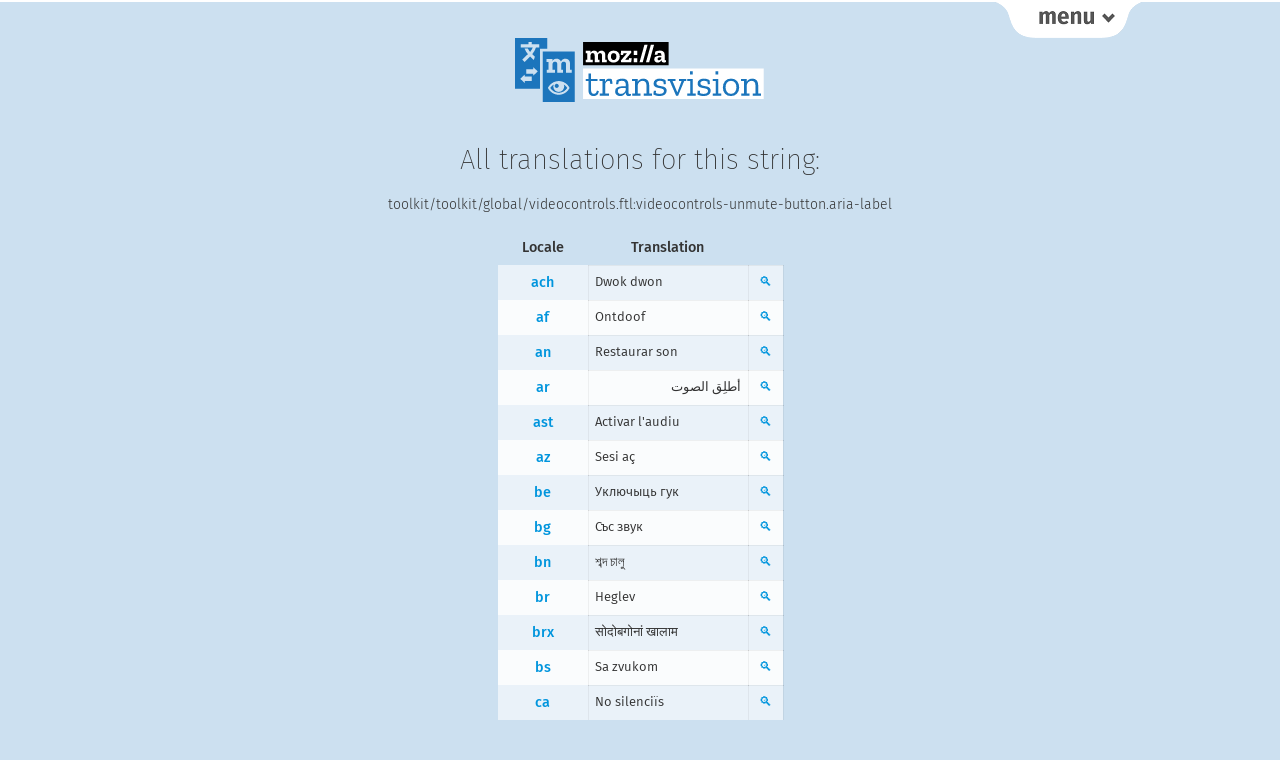

--- FILE ---
content_type: text/html; charset=UTF-8
request_url: https://transvision.mozfr.org/string/?entity=toolkit/toolkit/global/videocontrols.ftl:videocontrols-unmute-button.aria-label&repo=gecko_strings
body_size: 52944
content:
<!doctype html>

<html lang="en" dir="ltr">
  <head>
    <title>All translations for this string: | Transvision</title>
    <meta charset="utf-8" />
    <meta name="viewport" content="width=device-width, initial-scale=1.0">
    <meta name="description" content="Tranvision is a tool used by the Mozilla Community to search translations extracted from products and websites. It also provides API access to translation memory, and specific QA features">
    <link rel="stylesheet" href="/style/transvision.css?v=ce2ad2b" type="text/css" media="all" />
    <link rel="shortcut icon" type="image/png" href="/img/logo/favicon16.png" />
    <link rel="shortcut icon" type="image/svg+xml" href="/img/logo/favicon.svg" />
    <link rel="alternate" type="application/rss+xml" title="Changelog RSS" href="/rss" />
  </head>
<body id="onestring" class="nojs">
  <script>
    document.getElementsByTagName('body')[0].className = 'jsEnabled';
  </script>
  <div id="main-wrapper">
    <div id="links-top" class="links">
      <div class="container">
        <div class="linkscolumn">
  <h3>Main Views</h3>
  <ul>
    <li><a  href="/" title="Main search">Home</a></li>
    <li><a  href="/3locales/" title="Search with 3 locales">3 locales</a></li>
    <li><a  href="/downloads/" title="Download TMX files">TMX Download</a></li>
  </ul>
</div>
<div class="linkscolumn" id="qa_column">
  <h3>QA Views</h3>
  <ul>
    <li><a  href="/accesskeys/" title="Check your access keys">Access Keys</a></li>
    <li><a  href="/commandkeys/" title="Check your keyboard shortcuts">Keyboard Shortcuts</a></li>
    <li><a  href="/variables/" title="Check what variable differences there are from English">Check Variables</a></li>
    <li><a  href="/empty-strings/" title="Display empty strings in English or locale">Empty Strings</a></li>
  </ul>
  <ul>
    <li><a  href="/unchanged/" title="Display all strings identical to English">Unchanged Strings</a></li>
    <li><a  href="/unlocalized/" title="Display common words remaining in English">Unlocalized Words</a></li>
    <li><a  href="/consistency/" title="Translation Consistency">Translation Consistency</a></li>
  </ul>
</div>
<div class="linkscolumn">
  <h3>About Transvision</h3>
  <ul>
    <li><a  href="/credits/" title="Transvision Credits page">Credits</a></li>
    <li><a  href="/news/" title="Release Notes">Release Notes</a></li>
  </ul>
</div>      </div>
    </div>
    <div id="links-top-button-container">
      <a href="" class="menu-button" id="links-top-button" title="Display Transvision Menu"><span>menu</span></a>
    </div>
        <h1 id="logo"><a href="/"><img src="/img/logo/transvision.svg?v=ce2ad2b" alt="Transvision"></a></h1>
    
        <h2 id="page_title">All translations for this string:</h2>
    <p class="page_description">toolkit/toolkit/global/videocontrols.ftl:videocontrols-unmute-button.aria-label</p>
    
    <div id="pagecontent">
            
<table>
    <tr class="column_headers">
        <th>Locale</th>
        <th>Translation</th>
        <th>&nbsp;</th>
    </tr>
    <tr id='ach'>
  <th><a href='#ach'>ach</a></th>
  <td lang='#ach'  >Dwok dwon</td>
  <td><a class='onestring_search' href='/?sourcelocale=en-US&locale=ach&repo=gecko_strings&search_type=entities&recherche=toolkit/toolkit/global/videocontrols.ftl:videocontrols-unmute-button.aria-label&entire_string=entire_string' title='Search for the entity in this locale'>🔍</a></td>
</tr>
<tr id='af'>
  <th><a href='#af'>af</a></th>
  <td lang='#af'  >Ontdoof</td>
  <td><a class='onestring_search' href='/?sourcelocale=en-US&locale=af&repo=gecko_strings&search_type=entities&recherche=toolkit/toolkit/global/videocontrols.ftl:videocontrols-unmute-button.aria-label&entire_string=entire_string' title='Search for the entity in this locale'>🔍</a></td>
</tr>
<tr id='an'>
  <th><a href='#an'>an</a></th>
  <td lang='#an'  >Restaurar son</td>
  <td><a class='onestring_search' href='/?sourcelocale=en-US&locale=an&repo=gecko_strings&search_type=entities&recherche=toolkit/toolkit/global/videocontrols.ftl:videocontrols-unmute-button.aria-label&entire_string=entire_string' title='Search for the entity in this locale'>🔍</a></td>
</tr>
<tr id='ar'>
  <th><a href='#ar'>ar</a></th>
  <td lang='#ar' dir="rtl" >أطلِق الصوت</td>
  <td><a class='onestring_search' href='/?sourcelocale=en-US&locale=ar&repo=gecko_strings&search_type=entities&recherche=toolkit/toolkit/global/videocontrols.ftl:videocontrols-unmute-button.aria-label&entire_string=entire_string' title='Search for the entity in this locale'>🔍</a></td>
</tr>
<tr id='ast'>
  <th><a href='#ast'>ast</a></th>
  <td lang='#ast'  >Activar l&#39;audiu</td>
  <td><a class='onestring_search' href='/?sourcelocale=en-US&locale=ast&repo=gecko_strings&search_type=entities&recherche=toolkit/toolkit/global/videocontrols.ftl:videocontrols-unmute-button.aria-label&entire_string=entire_string' title='Search for the entity in this locale'>🔍</a></td>
</tr>
<tr id='az'>
  <th><a href='#az'>az</a></th>
  <td lang='#az'  >Sesi aç</td>
  <td><a class='onestring_search' href='/?sourcelocale=en-US&locale=az&repo=gecko_strings&search_type=entities&recherche=toolkit/toolkit/global/videocontrols.ftl:videocontrols-unmute-button.aria-label&entire_string=entire_string' title='Search for the entity in this locale'>🔍</a></td>
</tr>
<tr id='be'>
  <th><a href='#be'>be</a></th>
  <td lang='#be'  >Уключыць гук</td>
  <td><a class='onestring_search' href='/?sourcelocale=en-US&locale=be&repo=gecko_strings&search_type=entities&recherche=toolkit/toolkit/global/videocontrols.ftl:videocontrols-unmute-button.aria-label&entire_string=entire_string' title='Search for the entity in this locale'>🔍</a></td>
</tr>
<tr id='bg'>
  <th><a href='#bg'>bg</a></th>
  <td lang='#bg'  >Със звук</td>
  <td><a class='onestring_search' href='/?sourcelocale=en-US&locale=bg&repo=gecko_strings&search_type=entities&recherche=toolkit/toolkit/global/videocontrols.ftl:videocontrols-unmute-button.aria-label&entire_string=entire_string' title='Search for the entity in this locale'>🔍</a></td>
</tr>
<tr id='bn'>
  <th><a href='#bn'>bn</a></th>
  <td lang='#bn'  >শব্দ চালু</td>
  <td><a class='onestring_search' href='/?sourcelocale=en-US&locale=bn&repo=gecko_strings&search_type=entities&recherche=toolkit/toolkit/global/videocontrols.ftl:videocontrols-unmute-button.aria-label&entire_string=entire_string' title='Search for the entity in this locale'>🔍</a></td>
</tr>
<tr id='br'>
  <th><a href='#br'>br</a></th>
  <td lang='#br'  >Heglev</td>
  <td><a class='onestring_search' href='/?sourcelocale=en-US&locale=br&repo=gecko_strings&search_type=entities&recherche=toolkit/toolkit/global/videocontrols.ftl:videocontrols-unmute-button.aria-label&entire_string=entire_string' title='Search for the entity in this locale'>🔍</a></td>
</tr>
<tr id='brx'>
  <th><a href='#brx'>brx</a></th>
  <td lang='#brx'  >सोदोबगोनां खालाम</td>
  <td><a class='onestring_search' href='/?sourcelocale=en-US&locale=brx&repo=gecko_strings&search_type=entities&recherche=toolkit/toolkit/global/videocontrols.ftl:videocontrols-unmute-button.aria-label&entire_string=entire_string' title='Search for the entity in this locale'>🔍</a></td>
</tr>
<tr id='bs'>
  <th><a href='#bs'>bs</a></th>
  <td lang='#bs'  >Sa zvukom</td>
  <td><a class='onestring_search' href='/?sourcelocale=en-US&locale=bs&repo=gecko_strings&search_type=entities&recherche=toolkit/toolkit/global/videocontrols.ftl:videocontrols-unmute-button.aria-label&entire_string=entire_string' title='Search for the entity in this locale'>🔍</a></td>
</tr>
<tr id='ca'>
  <th><a href='#ca'>ca</a></th>
  <td lang='#ca'  >No silenciïs</td>
  <td><a class='onestring_search' href='/?sourcelocale=en-US&locale=ca&repo=gecko_strings&search_type=entities&recherche=toolkit/toolkit/global/videocontrols.ftl:videocontrols-unmute-button.aria-label&entire_string=entire_string' title='Search for the entity in this locale'>🔍</a></td>
</tr>
<tr id='ca-valencia'>
  <th><a href='#ca-valencia'>ca-valencia</a></th>
  <td lang='#ca-valencia'  >No silencies</td>
  <td><a class='onestring_search' href='/?sourcelocale=en-US&locale=ca-valencia&repo=gecko_strings&search_type=entities&recherche=toolkit/toolkit/global/videocontrols.ftl:videocontrols-unmute-button.aria-label&entire_string=entire_string' title='Search for the entity in this locale'>🔍</a></td>
</tr>
<tr id='cak'>
  <th><a href='#cak'>cak</a></th>
  <td lang='#cak'  >Tak&#39;axäx</td>
  <td><a class='onestring_search' href='/?sourcelocale=en-US&locale=cak&repo=gecko_strings&search_type=entities&recherche=toolkit/toolkit/global/videocontrols.ftl:videocontrols-unmute-button.aria-label&entire_string=entire_string' title='Search for the entity in this locale'>🔍</a></td>
</tr>
<tr id='ckb'>
  <th><a href='#ckb'>ckb</a></th>
  <td lang='#ckb'  >دەنگ پێدان</td>
  <td><a class='onestring_search' href='/?sourcelocale=en-US&locale=ckb&repo=gecko_strings&search_type=entities&recherche=toolkit/toolkit/global/videocontrols.ftl:videocontrols-unmute-button.aria-label&entire_string=entire_string' title='Search for the entity in this locale'>🔍</a></td>
</tr>
<tr id='cs'>
  <th><a href='#cs'>cs</a></th>
  <td lang='#cs'  >Zapnout zvuk</td>
  <td><a class='onestring_search' href='/?sourcelocale=en-US&locale=cs&repo=gecko_strings&search_type=entities&recherche=toolkit/toolkit/global/videocontrols.ftl:videocontrols-unmute-button.aria-label&entire_string=entire_string' title='Search for the entity in this locale'>🔍</a></td>
</tr>
<tr id='cy'>
  <th><a href='#cy'>cy</a></th>
  <td lang='#cy'  >Dad-dewi</td>
  <td><a class='onestring_search' href='/?sourcelocale=en-US&locale=cy&repo=gecko_strings&search_type=entities&recherche=toolkit/toolkit/global/videocontrols.ftl:videocontrols-unmute-button.aria-label&entire_string=entire_string' title='Search for the entity in this locale'>🔍</a></td>
</tr>
<tr id='da'>
  <th><a href='#da'>da</a></th>
  <td lang='#da'  >Slå lyd til</td>
  <td><a class='onestring_search' href='/?sourcelocale=en-US&locale=da&repo=gecko_strings&search_type=entities&recherche=toolkit/toolkit/global/videocontrols.ftl:videocontrols-unmute-button.aria-label&entire_string=entire_string' title='Search for the entity in this locale'>🔍</a></td>
</tr>
<tr id='de'>
  <th><a href='#de'>de</a></th>
  <td lang='#de'  >Ton an</td>
  <td><a class='onestring_search' href='/?sourcelocale=en-US&locale=de&repo=gecko_strings&search_type=entities&recherche=toolkit/toolkit/global/videocontrols.ftl:videocontrols-unmute-button.aria-label&entire_string=entire_string' title='Search for the entity in this locale'>🔍</a></td>
</tr>
<tr id='dsb'>
  <th><a href='#dsb'>dsb</a></th>
  <td lang='#dsb'  >Ze zukom</td>
  <td><a class='onestring_search' href='/?sourcelocale=en-US&locale=dsb&repo=gecko_strings&search_type=entities&recherche=toolkit/toolkit/global/videocontrols.ftl:videocontrols-unmute-button.aria-label&entire_string=entire_string' title='Search for the entity in this locale'>🔍</a></td>
</tr>
<tr id='el'>
  <th><a href='#el'>el</a></th>
  <td lang='#el'  >Άρση σίγασης</td>
  <td><a class='onestring_search' href='/?sourcelocale=en-US&locale=el&repo=gecko_strings&search_type=entities&recherche=toolkit/toolkit/global/videocontrols.ftl:videocontrols-unmute-button.aria-label&entire_string=entire_string' title='Search for the entity in this locale'>🔍</a></td>
</tr>
<tr id='en-CA'>
  <th><a href='#en-CA'>en-CA</a></th>
  <td lang='#en-CA'  >Unmute</td>
  <td><a class='onestring_search' href='/?sourcelocale=en-US&locale=en-CA&repo=gecko_strings&search_type=entities&recherche=toolkit/toolkit/global/videocontrols.ftl:videocontrols-unmute-button.aria-label&entire_string=entire_string' title='Search for the entity in this locale'>🔍</a></td>
</tr>
<tr id='en-GB'>
  <th><a href='#en-GB'>en-GB</a></th>
  <td lang='#en-GB'  >Unmute</td>
  <td><a class='onestring_search' href='/?sourcelocale=en-US&locale=en-GB&repo=gecko_strings&search_type=entities&recherche=toolkit/toolkit/global/videocontrols.ftl:videocontrols-unmute-button.aria-label&entire_string=entire_string' title='Search for the entity in this locale'>🔍</a></td>
</tr>
<tr id='en-US'>
  <th><a href='#en-US'>en-US</a></th>
  <td lang='#en-US'  >Unmute</td>
  <td><a class='onestring_search' href='/?sourcelocale=en-US&locale=en-US&repo=gecko_strings&search_type=entities&recherche=toolkit/toolkit/global/videocontrols.ftl:videocontrols-unmute-button.aria-label&entire_string=entire_string' title='Search for the entity in this locale'>🔍</a></td>
</tr>
<tr id='eo'>
  <th><a href='#eo'>eo</a></th>
  <td lang='#eo'  >Malsilentigi</td>
  <td><a class='onestring_search' href='/?sourcelocale=en-US&locale=eo&repo=gecko_strings&search_type=entities&recherche=toolkit/toolkit/global/videocontrols.ftl:videocontrols-unmute-button.aria-label&entire_string=entire_string' title='Search for the entity in this locale'>🔍</a></td>
</tr>
<tr id='es-AR'>
  <th><a href='#es-AR'>es-AR</a></th>
  <td lang='#es-AR'  >Activar audio</td>
  <td><a class='onestring_search' href='/?sourcelocale=en-US&locale=es-AR&repo=gecko_strings&search_type=entities&recherche=toolkit/toolkit/global/videocontrols.ftl:videocontrols-unmute-button.aria-label&entire_string=entire_string' title='Search for the entity in this locale'>🔍</a></td>
</tr>
<tr id='es-CL'>
  <th><a href='#es-CL'>es-CL</a></th>
  <td lang='#es-CL'  >Desilenciar</td>
  <td><a class='onestring_search' href='/?sourcelocale=en-US&locale=es-CL&repo=gecko_strings&search_type=entities&recherche=toolkit/toolkit/global/videocontrols.ftl:videocontrols-unmute-button.aria-label&entire_string=entire_string' title='Search for the entity in this locale'>🔍</a></td>
</tr>
<tr id='es-ES'>
  <th><a href='#es-ES'>es-ES</a></th>
  <td lang='#es-ES'  >Restaurar sonido</td>
  <td><a class='onestring_search' href='/?sourcelocale=en-US&locale=es-ES&repo=gecko_strings&search_type=entities&recherche=toolkit/toolkit/global/videocontrols.ftl:videocontrols-unmute-button.aria-label&entire_string=entire_string' title='Search for the entity in this locale'>🔍</a></td>
</tr>
<tr id='es-MX'>
  <th><a href='#es-MX'>es-MX</a></th>
  <td lang='#es-MX'  >Escuchar</td>
  <td><a class='onestring_search' href='/?sourcelocale=en-US&locale=es-MX&repo=gecko_strings&search_type=entities&recherche=toolkit/toolkit/global/videocontrols.ftl:videocontrols-unmute-button.aria-label&entire_string=entire_string' title='Search for the entity in this locale'>🔍</a></td>
</tr>
<tr id='et'>
  <th><a href='#et'>et</a></th>
  <td lang='#et'  >Summutus maha</td>
  <td><a class='onestring_search' href='/?sourcelocale=en-US&locale=et&repo=gecko_strings&search_type=entities&recherche=toolkit/toolkit/global/videocontrols.ftl:videocontrols-unmute-button.aria-label&entire_string=entire_string' title='Search for the entity in this locale'>🔍</a></td>
</tr>
<tr id='eu'>
  <th><a href='#eu'>eu</a></th>
  <td lang='#eu'  >Ez mututu</td>
  <td><a class='onestring_search' href='/?sourcelocale=en-US&locale=eu&repo=gecko_strings&search_type=entities&recherche=toolkit/toolkit/global/videocontrols.ftl:videocontrols-unmute-button.aria-label&entire_string=entire_string' title='Search for the entity in this locale'>🔍</a></td>
</tr>
<tr id='fa'>
  <th><a href='#fa'>fa</a></th>
  <td lang='#fa' dir="rtl" >وصل صدا</td>
  <td><a class='onestring_search' href='/?sourcelocale=en-US&locale=fa&repo=gecko_strings&search_type=entities&recherche=toolkit/toolkit/global/videocontrols.ftl:videocontrols-unmute-button.aria-label&entire_string=entire_string' title='Search for the entity in this locale'>🔍</a></td>
</tr>
<tr id='ff'>
  <th><a href='#ff'>ff</a></th>
  <td lang='#ff'  >Ittu muumɗinal</td>
  <td><a class='onestring_search' href='/?sourcelocale=en-US&locale=ff&repo=gecko_strings&search_type=entities&recherche=toolkit/toolkit/global/videocontrols.ftl:videocontrols-unmute-button.aria-label&entire_string=entire_string' title='Search for the entity in this locale'>🔍</a></td>
</tr>
<tr id='fi'>
  <th><a href='#fi'>fi</a></th>
  <td lang='#fi'  >Palauta ääni</td>
  <td><a class='onestring_search' href='/?sourcelocale=en-US&locale=fi&repo=gecko_strings&search_type=entities&recherche=toolkit/toolkit/global/videocontrols.ftl:videocontrols-unmute-button.aria-label&entire_string=entire_string' title='Search for the entity in this locale'>🔍</a></td>
</tr>
<tr id='fr'>
  <th><a href='#fr'>fr</a></th>
  <td lang='#fr'  >Audible</td>
  <td><a class='onestring_search' href='/?sourcelocale=en-US&locale=fr&repo=gecko_strings&search_type=entities&recherche=toolkit/toolkit/global/videocontrols.ftl:videocontrols-unmute-button.aria-label&entire_string=entire_string' title='Search for the entity in this locale'>🔍</a></td>
</tr>
<tr id='fur'>
  <th><a href='#fur'>fur</a></th>
  <td lang='#fur'  >Ative audio</td>
  <td><a class='onestring_search' href='/?sourcelocale=en-US&locale=fur&repo=gecko_strings&search_type=entities&recherche=toolkit/toolkit/global/videocontrols.ftl:videocontrols-unmute-button.aria-label&entire_string=entire_string' title='Search for the entity in this locale'>🔍</a></td>
</tr>
<tr id='fy-NL'>
  <th><a href='#fy-NL'>fy-NL</a></th>
  <td lang='#fy-NL'  >Lûd oan</td>
  <td><a class='onestring_search' href='/?sourcelocale=en-US&locale=fy-NL&repo=gecko_strings&search_type=entities&recherche=toolkit/toolkit/global/videocontrols.ftl:videocontrols-unmute-button.aria-label&entire_string=entire_string' title='Search for the entity in this locale'>🔍</a></td>
</tr>
<tr id='ga-IE'>
  <th><a href='#ga-IE'>ga-IE</a></th>
  <td lang='#ga-IE'  >Le fuaim</td>
  <td><a class='onestring_search' href='/?sourcelocale=en-US&locale=ga-IE&repo=gecko_strings&search_type=entities&recherche=toolkit/toolkit/global/videocontrols.ftl:videocontrols-unmute-button.aria-label&entire_string=entire_string' title='Search for the entity in this locale'>🔍</a></td>
</tr>
<tr id='gd'>
  <th><a href='#gd'>gd</a></th>
  <td lang='#gd'  >Till an fhuaim</td>
  <td><a class='onestring_search' href='/?sourcelocale=en-US&locale=gd&repo=gecko_strings&search_type=entities&recherche=toolkit/toolkit/global/videocontrols.ftl:videocontrols-unmute-button.aria-label&entire_string=entire_string' title='Search for the entity in this locale'>🔍</a></td>
</tr>
<tr id='gl'>
  <th><a href='#gl'>gl</a></th>
  <td lang='#gl'  >Desenmudecer</td>
  <td><a class='onestring_search' href='/?sourcelocale=en-US&locale=gl&repo=gecko_strings&search_type=entities&recherche=toolkit/toolkit/global/videocontrols.ftl:videocontrols-unmute-button.aria-label&entire_string=entire_string' title='Search for the entity in this locale'>🔍</a></td>
</tr>
<tr id='gn'>
  <th><a href='#gn'>gn</a></th>
  <td lang='#gn'  >Mba’epu mbojevy</td>
  <td><a class='onestring_search' href='/?sourcelocale=en-US&locale=gn&repo=gecko_strings&search_type=entities&recherche=toolkit/toolkit/global/videocontrols.ftl:videocontrols-unmute-button.aria-label&entire_string=entire_string' title='Search for the entity in this locale'>🔍</a></td>
</tr>
<tr id='gu-IN'>
  <th><a href='#gu-IN'>gu-IN</a></th>
  <td lang='#gu-IN'  >અવાજ ચાલુ કરો</td>
  <td><a class='onestring_search' href='/?sourcelocale=en-US&locale=gu-IN&repo=gecko_strings&search_type=entities&recherche=toolkit/toolkit/global/videocontrols.ftl:videocontrols-unmute-button.aria-label&entire_string=entire_string' title='Search for the entity in this locale'>🔍</a></td>
</tr>
<tr id='he'>
  <th><a href='#he'>he</a></th>
  <td lang='#he' dir="rtl" >ביטול השתקה</td>
  <td><a class='onestring_search' href='/?sourcelocale=en-US&locale=he&repo=gecko_strings&search_type=entities&recherche=toolkit/toolkit/global/videocontrols.ftl:videocontrols-unmute-button.aria-label&entire_string=entire_string' title='Search for the entity in this locale'>🔍</a></td>
</tr>
<tr id='hi-IN'>
  <th><a href='#hi-IN'>hi-IN</a></th>
  <td lang='#hi-IN'  >आवाज दें</td>
  <td><a class='onestring_search' href='/?sourcelocale=en-US&locale=hi-IN&repo=gecko_strings&search_type=entities&recherche=toolkit/toolkit/global/videocontrols.ftl:videocontrols-unmute-button.aria-label&entire_string=entire_string' title='Search for the entity in this locale'>🔍</a></td>
</tr>
<tr id='hr'>
  <th><a href='#hr'>hr</a></th>
  <td lang='#hr'  >Uključi zvuk</td>
  <td><a class='onestring_search' href='/?sourcelocale=en-US&locale=hr&repo=gecko_strings&search_type=entities&recherche=toolkit/toolkit/global/videocontrols.ftl:videocontrols-unmute-button.aria-label&entire_string=entire_string' title='Search for the entity in this locale'>🔍</a></td>
</tr>
<tr id='hsb'>
  <th><a href='#hsb'>hsb</a></th>
  <td lang='#hsb'  >Ze zynkom</td>
  <td><a class='onestring_search' href='/?sourcelocale=en-US&locale=hsb&repo=gecko_strings&search_type=entities&recherche=toolkit/toolkit/global/videocontrols.ftl:videocontrols-unmute-button.aria-label&entire_string=entire_string' title='Search for the entity in this locale'>🔍</a></td>
</tr>
<tr id='hu'>
  <th><a href='#hu'>hu</a></th>
  <td lang='#hu'  >Hang be</td>
  <td><a class='onestring_search' href='/?sourcelocale=en-US&locale=hu&repo=gecko_strings&search_type=entities&recherche=toolkit/toolkit/global/videocontrols.ftl:videocontrols-unmute-button.aria-label&entire_string=entire_string' title='Search for the entity in this locale'>🔍</a></td>
</tr>
<tr id='hy-AM'>
  <th><a href='#hy-AM'>hy-AM</a></th>
  <td lang='#hy-AM'  >Միացնել ձայնը</td>
  <td><a class='onestring_search' href='/?sourcelocale=en-US&locale=hy-AM&repo=gecko_strings&search_type=entities&recherche=toolkit/toolkit/global/videocontrols.ftl:videocontrols-unmute-button.aria-label&entire_string=entire_string' title='Search for the entity in this locale'>🔍</a></td>
</tr>
<tr id='hye'>
  <th><a href='#hye'>hye</a></th>
  <td lang='#hye'  >Միացնել ձայնը</td>
  <td><a class='onestring_search' href='/?sourcelocale=en-US&locale=hye&repo=gecko_strings&search_type=entities&recherche=toolkit/toolkit/global/videocontrols.ftl:videocontrols-unmute-button.aria-label&entire_string=entire_string' title='Search for the entity in this locale'>🔍</a></td>
</tr>
<tr id='ia'>
  <th><a href='#ia'>ia</a></th>
  <td lang='#ia'  >Non plus silentiar</td>
  <td><a class='onestring_search' href='/?sourcelocale=en-US&locale=ia&repo=gecko_strings&search_type=entities&recherche=toolkit/toolkit/global/videocontrols.ftl:videocontrols-unmute-button.aria-label&entire_string=entire_string' title='Search for the entity in this locale'>🔍</a></td>
</tr>
<tr id='id'>
  <th><a href='#id'>id</a></th>
  <td lang='#id'  >Keraskan</td>
  <td><a class='onestring_search' href='/?sourcelocale=en-US&locale=id&repo=gecko_strings&search_type=entities&recherche=toolkit/toolkit/global/videocontrols.ftl:videocontrols-unmute-button.aria-label&entire_string=entire_string' title='Search for the entity in this locale'>🔍</a></td>
</tr>
<tr id='is'>
  <th><a href='#is'>is</a></th>
  <td lang='#is'  >Kveikja á hljóði</td>
  <td><a class='onestring_search' href='/?sourcelocale=en-US&locale=is&repo=gecko_strings&search_type=entities&recherche=toolkit/toolkit/global/videocontrols.ftl:videocontrols-unmute-button.aria-label&entire_string=entire_string' title='Search for the entity in this locale'>🔍</a></td>
</tr>
<tr id='it'>
  <th><a href='#it'>it</a></th>
  <td lang='#it'  >Attiva audio</td>
  <td><a class='onestring_search' href='/?sourcelocale=en-US&locale=it&repo=gecko_strings&search_type=entities&recherche=toolkit/toolkit/global/videocontrols.ftl:videocontrols-unmute-button.aria-label&entire_string=entire_string' title='Search for the entity in this locale'>🔍</a></td>
</tr>
<tr id='ja'>
  <th><a href='#ja'>ja</a></th>
  <td lang='#ja'  >ミュート解除</td>
  <td><a class='onestring_search' href='/?sourcelocale=en-US&locale=ja&repo=gecko_strings&search_type=entities&recherche=toolkit/toolkit/global/videocontrols.ftl:videocontrols-unmute-button.aria-label&entire_string=entire_string' title='Search for the entity in this locale'>🔍</a></td>
</tr>
<tr id='ja-JP-mac'>
  <th><a href='#ja-JP-mac'>ja-JP-mac</a></th>
  <td lang='#ja-JP-mac'  >ミュート解除</td>
  <td><a class='onestring_search' href='/?sourcelocale=en-US&locale=ja-JP-mac&repo=gecko_strings&search_type=entities&recherche=toolkit/toolkit/global/videocontrols.ftl:videocontrols-unmute-button.aria-label&entire_string=entire_string' title='Search for the entity in this locale'>🔍</a></td>
</tr>
<tr id='ka'>
  <th><a href='#ka'>ka</a></th>
  <td lang='#ka'  >ხმის ჩართვა</td>
  <td><a class='onestring_search' href='/?sourcelocale=en-US&locale=ka&repo=gecko_strings&search_type=entities&recherche=toolkit/toolkit/global/videocontrols.ftl:videocontrols-unmute-button.aria-label&entire_string=entire_string' title='Search for the entity in this locale'>🔍</a></td>
</tr>
<tr id='kab'>
  <th><a href='#kab'>kab</a></th>
  <td lang='#kab'  >Amesli</td>
  <td><a class='onestring_search' href='/?sourcelocale=en-US&locale=kab&repo=gecko_strings&search_type=entities&recherche=toolkit/toolkit/global/videocontrols.ftl:videocontrols-unmute-button.aria-label&entire_string=entire_string' title='Search for the entity in this locale'>🔍</a></td>
</tr>
<tr id='kk'>
  <th><a href='#kk'>kk</a></th>
  <td lang='#kk'  >Даусын қосу</td>
  <td><a class='onestring_search' href='/?sourcelocale=en-US&locale=kk&repo=gecko_strings&search_type=entities&recherche=toolkit/toolkit/global/videocontrols.ftl:videocontrols-unmute-button.aria-label&entire_string=entire_string' title='Search for the entity in this locale'>🔍</a></td>
</tr>
<tr id='km'>
  <th><a href='#km'>km</a></th>
  <td lang='#km'  >ឮ</td>
  <td><a class='onestring_search' href='/?sourcelocale=en-US&locale=km&repo=gecko_strings&search_type=entities&recherche=toolkit/toolkit/global/videocontrols.ftl:videocontrols-unmute-button.aria-label&entire_string=entire_string' title='Search for the entity in this locale'>🔍</a></td>
</tr>
<tr id='kn'>
  <th><a href='#kn'>kn</a></th>
  <td lang='#kn'  >ಮೂಕಗೊಳಿಸದಿರು</td>
  <td><a class='onestring_search' href='/?sourcelocale=en-US&locale=kn&repo=gecko_strings&search_type=entities&recherche=toolkit/toolkit/global/videocontrols.ftl:videocontrols-unmute-button.aria-label&entire_string=entire_string' title='Search for the entity in this locale'>🔍</a></td>
</tr>
<tr id='ko'>
  <th><a href='#ko'>ko</a></th>
  <td lang='#ko'  >음소거 해제</td>
  <td><a class='onestring_search' href='/?sourcelocale=en-US&locale=ko&repo=gecko_strings&search_type=entities&recherche=toolkit/toolkit/global/videocontrols.ftl:videocontrols-unmute-button.aria-label&entire_string=entire_string' title='Search for the entity in this locale'>🔍</a></td>
</tr>
<tr id='lij'>
  <th><a href='#lij'>lij</a></th>
  <td lang='#lij'  >Fanni sentî</td>
  <td><a class='onestring_search' href='/?sourcelocale=en-US&locale=lij&repo=gecko_strings&search_type=entities&recherche=toolkit/toolkit/global/videocontrols.ftl:videocontrols-unmute-button.aria-label&entire_string=entire_string' title='Search for the entity in this locale'>🔍</a></td>
</tr>
<tr id='lo'>
  <th><a href='#lo'>lo</a></th>
  <td lang='#lo'  >ເປີດສຽງ</td>
  <td><a class='onestring_search' href='/?sourcelocale=en-US&locale=lo&repo=gecko_strings&search_type=entities&recherche=toolkit/toolkit/global/videocontrols.ftl:videocontrols-unmute-button.aria-label&entire_string=entire_string' title='Search for the entity in this locale'>🔍</a></td>
</tr>
<tr id='lt'>
  <th><a href='#lt'>lt</a></th>
  <td lang='#lt'  >Įjungti garsą</td>
  <td><a class='onestring_search' href='/?sourcelocale=en-US&locale=lt&repo=gecko_strings&search_type=entities&recherche=toolkit/toolkit/global/videocontrols.ftl:videocontrols-unmute-button.aria-label&entire_string=entire_string' title='Search for the entity in this locale'>🔍</a></td>
</tr>
<tr id='ltg'>
  <th><a href='#ltg'>ltg</a></th>
  <td lang='#ltg'  >Īslēgt skaņu</td>
  <td><a class='onestring_search' href='/?sourcelocale=en-US&locale=ltg&repo=gecko_strings&search_type=entities&recherche=toolkit/toolkit/global/videocontrols.ftl:videocontrols-unmute-button.aria-label&entire_string=entire_string' title='Search for the entity in this locale'>🔍</a></td>
</tr>
<tr id='lv'>
  <th><a href='#lv'>lv</a></th>
  <td lang='#lv'  >Ieslēgt skaņu</td>
  <td><a class='onestring_search' href='/?sourcelocale=en-US&locale=lv&repo=gecko_strings&search_type=entities&recherche=toolkit/toolkit/global/videocontrols.ftl:videocontrols-unmute-button.aria-label&entire_string=entire_string' title='Search for the entity in this locale'>🔍</a></td>
</tr>
<tr id='mk'>
  <th><a href='#mk'>mk</a></th>
  <td lang='#mk'  >Пушти звук</td>
  <td><a class='onestring_search' href='/?sourcelocale=en-US&locale=mk&repo=gecko_strings&search_type=entities&recherche=toolkit/toolkit/global/videocontrols.ftl:videocontrols-unmute-button.aria-label&entire_string=entire_string' title='Search for the entity in this locale'>🔍</a></td>
</tr>
<tr id='ml'>
  <th><a href='#ml'>ml</a></th>
  <td lang='#ml'  >ശബ്ദം വയ്ക്കുക</td>
  <td><a class='onestring_search' href='/?sourcelocale=en-US&locale=ml&repo=gecko_strings&search_type=entities&recherche=toolkit/toolkit/global/videocontrols.ftl:videocontrols-unmute-button.aria-label&entire_string=entire_string' title='Search for the entity in this locale'>🔍</a></td>
</tr>
<tr id='mr'>
  <th><a href='#mr'>mr</a></th>
  <td lang='#mr'  >मंद करू नका</td>
  <td><a class='onestring_search' href='/?sourcelocale=en-US&locale=mr&repo=gecko_strings&search_type=entities&recherche=toolkit/toolkit/global/videocontrols.ftl:videocontrols-unmute-button.aria-label&entire_string=entire_string' title='Search for the entity in this locale'>🔍</a></td>
</tr>
<tr id='ms'>
  <th><a href='#ms'>ms</a></th>
  <td lang='#ms'  >Nyahsenyap</td>
  <td><a class='onestring_search' href='/?sourcelocale=en-US&locale=ms&repo=gecko_strings&search_type=entities&recherche=toolkit/toolkit/global/videocontrols.ftl:videocontrols-unmute-button.aria-label&entire_string=entire_string' title='Search for the entity in this locale'>🔍</a></td>
</tr>
<tr id='my'>
  <th><a href='#my'>my</a></th>
  <td lang='#my'  >အသံပြန်ဖွင့်ပါ</td>
  <td><a class='onestring_search' href='/?sourcelocale=en-US&locale=my&repo=gecko_strings&search_type=entities&recherche=toolkit/toolkit/global/videocontrols.ftl:videocontrols-unmute-button.aria-label&entire_string=entire_string' title='Search for the entity in this locale'>🔍</a></td>
</tr>
<tr id='nb-NO'>
  <th><a href='#nb-NO'>nb-NO</a></th>
  <td lang='#nb-NO'  >Slå på lyd</td>
  <td><a class='onestring_search' href='/?sourcelocale=en-US&locale=nb-NO&repo=gecko_strings&search_type=entities&recherche=toolkit/toolkit/global/videocontrols.ftl:videocontrols-unmute-button.aria-label&entire_string=entire_string' title='Search for the entity in this locale'>🔍</a></td>
</tr>
<tr id='ne-NP'>
  <th><a href='#ne-NP'>ne-NP</a></th>
  <td lang='#ne-NP'  >आवाज आउने बनाउनुहोस्</td>
  <td><a class='onestring_search' href='/?sourcelocale=en-US&locale=ne-NP&repo=gecko_strings&search_type=entities&recherche=toolkit/toolkit/global/videocontrols.ftl:videocontrols-unmute-button.aria-label&entire_string=entire_string' title='Search for the entity in this locale'>🔍</a></td>
</tr>
<tr id='nl'>
  <th><a href='#nl'>nl</a></th>
  <td lang='#nl'  >Dempen opheffen</td>
  <td><a class='onestring_search' href='/?sourcelocale=en-US&locale=nl&repo=gecko_strings&search_type=entities&recherche=toolkit/toolkit/global/videocontrols.ftl:videocontrols-unmute-button.aria-label&entire_string=entire_string' title='Search for the entity in this locale'>🔍</a></td>
</tr>
<tr id='nn-NO'>
  <th><a href='#nn-NO'>nn-NO</a></th>
  <td lang='#nn-NO'  >Slå på lyd</td>
  <td><a class='onestring_search' href='/?sourcelocale=en-US&locale=nn-NO&repo=gecko_strings&search_type=entities&recherche=toolkit/toolkit/global/videocontrols.ftl:videocontrols-unmute-button.aria-label&entire_string=entire_string' title='Search for the entity in this locale'>🔍</a></td>
</tr>
<tr id='oc'>
  <th><a href='#oc'>oc</a></th>
  <td lang='#oc'  >Sonòr</td>
  <td><a class='onestring_search' href='/?sourcelocale=en-US&locale=oc&repo=gecko_strings&search_type=entities&recherche=toolkit/toolkit/global/videocontrols.ftl:videocontrols-unmute-button.aria-label&entire_string=entire_string' title='Search for the entity in this locale'>🔍</a></td>
</tr>
<tr id='pa-IN'>
  <th><a href='#pa-IN'>pa-IN</a></th>
  <td lang='#pa-IN'  >ਸੁਣਾਓ</td>
  <td><a class='onestring_search' href='/?sourcelocale=en-US&locale=pa-IN&repo=gecko_strings&search_type=entities&recherche=toolkit/toolkit/global/videocontrols.ftl:videocontrols-unmute-button.aria-label&entire_string=entire_string' title='Search for the entity in this locale'>🔍</a></td>
</tr>
<tr id='pl'>
  <th><a href='#pl'>pl</a></th>
  <td lang='#pl'  >Włącz dźwięk</td>
  <td><a class='onestring_search' href='/?sourcelocale=en-US&locale=pl&repo=gecko_strings&search_type=entities&recherche=toolkit/toolkit/global/videocontrols.ftl:videocontrols-unmute-button.aria-label&entire_string=entire_string' title='Search for the entity in this locale'>🔍</a></td>
</tr>
<tr id='pt-BR'>
  <th><a href='#pt-BR'>pt-BR</a></th>
  <td lang='#pt-BR'  >Ativar som</td>
  <td><a class='onestring_search' href='/?sourcelocale=en-US&locale=pt-BR&repo=gecko_strings&search_type=entities&recherche=toolkit/toolkit/global/videocontrols.ftl:videocontrols-unmute-button.aria-label&entire_string=entire_string' title='Search for the entity in this locale'>🔍</a></td>
</tr>
<tr id='pt-PT'>
  <th><a href='#pt-PT'>pt-PT</a></th>
  <td lang='#pt-PT'  >Repor som</td>
  <td><a class='onestring_search' href='/?sourcelocale=en-US&locale=pt-PT&repo=gecko_strings&search_type=entities&recherche=toolkit/toolkit/global/videocontrols.ftl:videocontrols-unmute-button.aria-label&entire_string=entire_string' title='Search for the entity in this locale'>🔍</a></td>
</tr>
<tr id='rm'>
  <th><a href='#rm'>rm</a></th>
  <td lang='#rm'  >Cun tun</td>
  <td><a class='onestring_search' href='/?sourcelocale=en-US&locale=rm&repo=gecko_strings&search_type=entities&recherche=toolkit/toolkit/global/videocontrols.ftl:videocontrols-unmute-button.aria-label&entire_string=entire_string' title='Search for the entity in this locale'>🔍</a></td>
</tr>
<tr id='ro'>
  <th><a href='#ro'>ro</a></th>
  <td lang='#ro'  >Activează sunetul</td>
  <td><a class='onestring_search' href='/?sourcelocale=en-US&locale=ro&repo=gecko_strings&search_type=entities&recherche=toolkit/toolkit/global/videocontrols.ftl:videocontrols-unmute-button.aria-label&entire_string=entire_string' title='Search for the entity in this locale'>🔍</a></td>
</tr>
<tr id='ru'>
  <th><a href='#ru'>ru</a></th>
  <td lang='#ru'  >Включить звук</td>
  <td><a class='onestring_search' href='/?sourcelocale=en-US&locale=ru&repo=gecko_strings&search_type=entities&recherche=toolkit/toolkit/global/videocontrols.ftl:videocontrols-unmute-button.aria-label&entire_string=entire_string' title='Search for the entity in this locale'>🔍</a></td>
</tr>
<tr id='sat'>
  <th><a href='#sat'>sat</a></th>
  <td lang='#sat'  >ᱥᱟᱲᱮ ᱨᱩᱣᱟᱹᱲ</td>
  <td><a class='onestring_search' href='/?sourcelocale=en-US&locale=sat&repo=gecko_strings&search_type=entities&recherche=toolkit/toolkit/global/videocontrols.ftl:videocontrols-unmute-button.aria-label&entire_string=entire_string' title='Search for the entity in this locale'>🔍</a></td>
</tr>
<tr id='sc'>
  <th><a href='#sc'>sc</a></th>
  <td lang='#sc'  >Ativa àudio</td>
  <td><a class='onestring_search' href='/?sourcelocale=en-US&locale=sc&repo=gecko_strings&search_type=entities&recherche=toolkit/toolkit/global/videocontrols.ftl:videocontrols-unmute-button.aria-label&entire_string=entire_string' title='Search for the entity in this locale'>🔍</a></td>
</tr>
<tr id='sco'>
  <th><a href='#sco'>sco</a></th>
  <td lang='#sco'  >Unwheesht</td>
  <td><a class='onestring_search' href='/?sourcelocale=en-US&locale=sco&repo=gecko_strings&search_type=entities&recherche=toolkit/toolkit/global/videocontrols.ftl:videocontrols-unmute-button.aria-label&entire_string=entire_string' title='Search for the entity in this locale'>🔍</a></td>
</tr>
<tr id='si'>
  <th><a href='#si'>si</a></th>
  <td lang='#si'  >නොනිහඬ</td>
  <td><a class='onestring_search' href='/?sourcelocale=en-US&locale=si&repo=gecko_strings&search_type=entities&recherche=toolkit/toolkit/global/videocontrols.ftl:videocontrols-unmute-button.aria-label&entire_string=entire_string' title='Search for the entity in this locale'>🔍</a></td>
</tr>
<tr id='sk'>
  <th><a href='#sk'>sk</a></th>
  <td lang='#sk'  >Zapnúť zvuk</td>
  <td><a class='onestring_search' href='/?sourcelocale=en-US&locale=sk&repo=gecko_strings&search_type=entities&recherche=toolkit/toolkit/global/videocontrols.ftl:videocontrols-unmute-button.aria-label&entire_string=entire_string' title='Search for the entity in this locale'>🔍</a></td>
</tr>
<tr id='skr'>
  <th><a href='#skr'>skr</a></th>
  <td lang='#skr'  >خاموشی ختم کرو</td>
  <td><a class='onestring_search' href='/?sourcelocale=en-US&locale=skr&repo=gecko_strings&search_type=entities&recherche=toolkit/toolkit/global/videocontrols.ftl:videocontrols-unmute-button.aria-label&entire_string=entire_string' title='Search for the entity in this locale'>🔍</a></td>
</tr>
<tr id='sl'>
  <th><a href='#sl'>sl</a></th>
  <td lang='#sl'  >Glasno</td>
  <td><a class='onestring_search' href='/?sourcelocale=en-US&locale=sl&repo=gecko_strings&search_type=entities&recherche=toolkit/toolkit/global/videocontrols.ftl:videocontrols-unmute-button.aria-label&entire_string=entire_string' title='Search for the entity in this locale'>🔍</a></td>
</tr>
<tr id='son'>
  <th><a href='#son'>son</a></th>
  <td lang='#son'  >Jinde feeri</td>
  <td><a class='onestring_search' href='/?sourcelocale=en-US&locale=son&repo=gecko_strings&search_type=entities&recherche=toolkit/toolkit/global/videocontrols.ftl:videocontrols-unmute-button.aria-label&entire_string=entire_string' title='Search for the entity in this locale'>🔍</a></td>
</tr>
<tr id='sq'>
  <th><a href='#sq'>sq</a></th>
  <td lang='#sq'  >Me zë</td>
  <td><a class='onestring_search' href='/?sourcelocale=en-US&locale=sq&repo=gecko_strings&search_type=entities&recherche=toolkit/toolkit/global/videocontrols.ftl:videocontrols-unmute-button.aria-label&entire_string=entire_string' title='Search for the entity in this locale'>🔍</a></td>
</tr>
<tr id='sr'>
  <th><a href='#sr'>sr</a></th>
  <td lang='#sr'  >Укључи звук</td>
  <td><a class='onestring_search' href='/?sourcelocale=en-US&locale=sr&repo=gecko_strings&search_type=entities&recherche=toolkit/toolkit/global/videocontrols.ftl:videocontrols-unmute-button.aria-label&entire_string=entire_string' title='Search for the entity in this locale'>🔍</a></td>
</tr>
<tr id='sv-SE'>
  <th><a href='#sv-SE'>sv-SE</a></th>
  <td lang='#sv-SE'  >Ljud på</td>
  <td><a class='onestring_search' href='/?sourcelocale=en-US&locale=sv-SE&repo=gecko_strings&search_type=entities&recherche=toolkit/toolkit/global/videocontrols.ftl:videocontrols-unmute-button.aria-label&entire_string=entire_string' title='Search for the entity in this locale'>🔍</a></td>
</tr>
<tr id='szl'>
  <th><a href='#szl'>szl</a></th>
  <td lang='#szl'  >Załōncz klang</td>
  <td><a class='onestring_search' href='/?sourcelocale=en-US&locale=szl&repo=gecko_strings&search_type=entities&recherche=toolkit/toolkit/global/videocontrols.ftl:videocontrols-unmute-button.aria-label&entire_string=entire_string' title='Search for the entity in this locale'>🔍</a></td>
</tr>
<tr id='ta'>
  <th><a href='#ta'>ta</a></th>
  <td lang='#ta'  >ஒலிக்க செய்</td>
  <td><a class='onestring_search' href='/?sourcelocale=en-US&locale=ta&repo=gecko_strings&search_type=entities&recherche=toolkit/toolkit/global/videocontrols.ftl:videocontrols-unmute-button.aria-label&entire_string=entire_string' title='Search for the entity in this locale'>🔍</a></td>
</tr>
<tr id='te'>
  <th><a href='#te'>te</a></th>
  <td lang='#te'  >ధ్వనిని ప్రవేశపెట్టు</td>
  <td><a class='onestring_search' href='/?sourcelocale=en-US&locale=te&repo=gecko_strings&search_type=entities&recherche=toolkit/toolkit/global/videocontrols.ftl:videocontrols-unmute-button.aria-label&entire_string=entire_string' title='Search for the entity in this locale'>🔍</a></td>
</tr>
<tr id='tg'>
  <th><a href='#tg'>tg</a></th>
  <td lang='#tg'  >Садоро фаъол кардан</td>
  <td><a class='onestring_search' href='/?sourcelocale=en-US&locale=tg&repo=gecko_strings&search_type=entities&recherche=toolkit/toolkit/global/videocontrols.ftl:videocontrols-unmute-button.aria-label&entire_string=entire_string' title='Search for the entity in this locale'>🔍</a></td>
</tr>
<tr id='th'>
  <th><a href='#th'>th</a></th>
  <td lang='#th'  >เลิกปิดเสียง</td>
  <td><a class='onestring_search' href='/?sourcelocale=en-US&locale=th&repo=gecko_strings&search_type=entities&recherche=toolkit/toolkit/global/videocontrols.ftl:videocontrols-unmute-button.aria-label&entire_string=entire_string' title='Search for the entity in this locale'>🔍</a></td>
</tr>
<tr id='tl'>
  <th><a href='#tl'>tl</a></th>
  <td lang='#tl'  >I-unmute</td>
  <td><a class='onestring_search' href='/?sourcelocale=en-US&locale=tl&repo=gecko_strings&search_type=entities&recherche=toolkit/toolkit/global/videocontrols.ftl:videocontrols-unmute-button.aria-label&entire_string=entire_string' title='Search for the entity in this locale'>🔍</a></td>
</tr>
<tr id='tr'>
  <th><a href='#tr'>tr</a></th>
  <td lang='#tr'  >Sesi aç</td>
  <td><a class='onestring_search' href='/?sourcelocale=en-US&locale=tr&repo=gecko_strings&search_type=entities&recherche=toolkit/toolkit/global/videocontrols.ftl:videocontrols-unmute-button.aria-label&entire_string=entire_string' title='Search for the entity in this locale'>🔍</a></td>
</tr>
<tr id='trs'>
  <th><a href='#trs'>trs</a></th>
  <td lang='#trs'  >Naduyingô&#39; nanèe</td>
  <td><a class='onestring_search' href='/?sourcelocale=en-US&locale=trs&repo=gecko_strings&search_type=entities&recherche=toolkit/toolkit/global/videocontrols.ftl:videocontrols-unmute-button.aria-label&entire_string=entire_string' title='Search for the entity in this locale'>🔍</a></td>
</tr>
<tr id='uk'>
  <th><a href='#uk'>uk</a></th>
  <td lang='#uk'  >Увімкнути звук</td>
  <td><a class='onestring_search' href='/?sourcelocale=en-US&locale=uk&repo=gecko_strings&search_type=entities&recherche=toolkit/toolkit/global/videocontrols.ftl:videocontrols-unmute-button.aria-label&entire_string=entire_string' title='Search for the entity in this locale'>🔍</a></td>
</tr>
<tr id='ur'>
  <th><a href='#ur'>ur</a></th>
  <td lang='#ur' dir="rtl" >انمیوٹ</td>
  <td><a class='onestring_search' href='/?sourcelocale=en-US&locale=ur&repo=gecko_strings&search_type=entities&recherche=toolkit/toolkit/global/videocontrols.ftl:videocontrols-unmute-button.aria-label&entire_string=entire_string' title='Search for the entity in this locale'>🔍</a></td>
</tr>
<tr id='uz'>
  <th><a href='#uz'>uz</a></th>
  <td lang='#uz'  >Tovushni yoqish</td>
  <td><a class='onestring_search' href='/?sourcelocale=en-US&locale=uz&repo=gecko_strings&search_type=entities&recherche=toolkit/toolkit/global/videocontrols.ftl:videocontrols-unmute-button.aria-label&entire_string=entire_string' title='Search for the entity in this locale'>🔍</a></td>
</tr>
<tr id='vi'>
  <th><a href='#vi'>vi</a></th>
  <td lang='#vi'  >Bật tiếng</td>
  <td><a class='onestring_search' href='/?sourcelocale=en-US&locale=vi&repo=gecko_strings&search_type=entities&recherche=toolkit/toolkit/global/videocontrols.ftl:videocontrols-unmute-button.aria-label&entire_string=entire_string' title='Search for the entity in this locale'>🔍</a></td>
</tr>
<tr id='wo'>
  <th><a href='#wo'>wo</a></th>
  <td lang='#wo'  >Deglu</td>
  <td><a class='onestring_search' href='/?sourcelocale=en-US&locale=wo&repo=gecko_strings&search_type=entities&recherche=toolkit/toolkit/global/videocontrols.ftl:videocontrols-unmute-button.aria-label&entire_string=entire_string' title='Search for the entity in this locale'>🔍</a></td>
</tr>
<tr id='xh'>
  <th><a href='#xh'>xh</a></th>
  <td lang='#xh'  >Vuselela isandi</td>
  <td><a class='onestring_search' href='/?sourcelocale=en-US&locale=xh&repo=gecko_strings&search_type=entities&recherche=toolkit/toolkit/global/videocontrols.ftl:videocontrols-unmute-button.aria-label&entire_string=entire_string' title='Search for the entity in this locale'>🔍</a></td>
</tr>
<tr id='zh-CN'>
  <th><a href='#zh-CN'>zh-CN</a></th>
  <td lang='#zh-CN'  >恢复声音</td>
  <td><a class='onestring_search' href='/?sourcelocale=en-US&locale=zh-CN&repo=gecko_strings&search_type=entities&recherche=toolkit/toolkit/global/videocontrols.ftl:videocontrols-unmute-button.aria-label&entire_string=entire_string' title='Search for the entity in this locale'>🔍</a></td>
</tr>
<tr id='zh-TW'>
  <th><a href='#zh-TW'>zh-TW</a></th>
  <td lang='#zh-TW'  >取消靜音</td>
  <td><a class='onestring_search' href='/?sourcelocale=en-US&locale=zh-TW&repo=gecko_strings&search_type=entities&recherche=toolkit/toolkit/global/videocontrols.ftl:videocontrols-unmute-button.aria-label&entire_string=entire_string' title='Search for the entity in this locale'>🔍</a></td>
</tr>
</table>


<p class="api_link">
    <span>API</span>These results are also available as an <a href="/string/?entity=toolkit/toolkit/global/videocontrols.ftl:videocontrols-unmute-button.aria-label&repo=gecko_strings&json">API request</a>.
    <br>
    <a href="https://github.com/mozfr/transvision/wiki/JSON-API">Learn more about the Transvision API</a>.
</p>
    </div>

    <div id="noscript-warning">
      Please enable JavaScript. Some features won't be available without it.
    </div>
  </div>

  <div id="footer">
    <p>Transvision is a tool provided by the French Mozilla community, <a href="https://www.mozfr.org" title="Home of MozFR, the French Mozilla Community" hreflang="fr">MozFR</a>.</p>
    <p>Data last updated: January 26, 2026 at 16:15 (Europe/Paris).</p>
    Transvision v7.2.3  </div>

  <script src="/js/libs/jquery.min.js?v=ce2ad2b"></script>
  <script src="/js/libs/clipboard.min.js?v=ce2ad2b"></script>
  <script src="/js/base.js?v=ce2ad2b"></script>

  <script>
    var supportedLocales = [];
      supportedLocales['all_projects'] = ["ab","ace","ach","af","am","an","ann","anp","ar","ast","ay","az","azb","azz","ban","be","bg","bn","bo","bqi","br","bs","ca","cak","ceb","ckb","co","crh","cs","cy","da","de","dsb","el","en-CA","en-GB","en-US","eo","es-AR","es-CL","es-ES","es-MX","et","eu","fa","ff","fi","fr","fur","fy-NL","ga-IE","gd","gl","gn","gu-IN","he","hi-IN","hil","hr","hsb","hu","hus","hy-AM","hye","ia","id","is","it","ixl","ja","jv","ka","kaa","kab","kk","km","kmr","kn","ko","kw","lij","lo","lt","ltg","lv","meh","mix","mk","ml","mr","ms","my","nb-NO","ne-NP","nl","nn-NO","nv","ny","oc","or","pa-IN","pa-PK","pai","pl","ppl","ps","pt-BR","pt-PT","quc","quy","rm","ro","ru","sat","sc","scn","sco","ses","si","sk","skr","sl","sn","son","sq","sr","su","sv-SE","szl","ta","te","tg","th","tl","tok","tr","trs","tsz","tt","tzm","ug","uk","ur","uz","vec","vi","wo","xcl","xh","yo","yua","yue","zam","zgh","zh-CN","zh-HK","zh-TW"];
      supportedLocales['gecko_strings'] = ["ach","af","an","ar","ast","az","be","bg","bn","bo","br","brx","bs","ca","ca-valencia","cak","ckb","cs","cy","da","de","dsb","el","en-CA","en-GB","en-US","eo","es-AR","es-CL","es-ES","es-MX","et","eu","fa","ff","fi","fr","fur","fy-NL","ga-IE","gd","gl","gn","gu-IN","he","hi-IN","hr","hsb","hu","hy-AM","hye","ia","id","is","it","ja","ja-JP-mac","ka","kab","kk","km","kn","ko","lij","lo","lt","ltg","lv","meh","mk","ml","mr","ms","my","nb-NO","ne-NP","nl","nn-NO","oc","pa-IN","pl","pt-BR","pt-PT","rm","ro","ru","sat","sc","scn","sco","si","sk","skr","sl","son","sq","sr","sv-SE","szl","ta","te","tg","th","tl","tr","trs","uk","ur","uz","vi","wo","xh","zh-CN","zh-TW"];
      supportedLocales['android_l10n'] = ["ab","ace","af","am","an","ann","anp","ar","ast","ay","az","azb","ban","be","bg","bn","bo","bqi","br","bs","ca","cak","ceb","ckb","co","cs","cy","da","de","dsb","el","en-CA","en-GB","en-US","eo","es-AR","es-CL","es-ES","es-MX","et","eu","fa","ff","fi","fr","fur","fy-NL","ga-IE","gd","gl","gn","gu-IN","he","hi-IN","hil","hr","hsb","hu","hus","hy-AM","ia","id","is","it","ixl","ja","jv","ka","kaa","kab","kk","kmr","kn","ko","kw","lij","lo","lt","meh","mix","ml","mr","ms","my","nb-NO","ne-NP","nl","nn-NO","nv","oc","or","pa-IN","pa-PK","pai","pl","ppl","ps","pt-BR","pt-PT","quc","quy","rm","ro","ru","sat","sc","scn","si","sk","skr","sl","sn","sq","sr","su","sv-SE","szl","ta","te","tg","th","tl","tok","tr","trs","tsz","tt","tzm","ug","uk","ur","uz","vec","vi","wo","yo","yua","yue","zam","zh-CN","zh-HK","zh-TW"];
      supportedLocales['firefox_ios'] = ["ab","af","an","anp","ar","ast","az","be","bg","bn","bo","br","bs","ca","co","cs","cy","da","de","dsb","el","en-CA","en-GB","en-US","eo","es-AR","es-CL","es-ES","es-MX","et","eu","fa","fi","fr","ga-IE","gd","gl","gu-IN","he","hi-IN","hr","hsb","hu","hy-AM","ia","id","is","it","ja","jv","ka","kab","kk","km","kn","ko","lo","lt","lv","ml","mr","ms","my","nb-NO","ne-NP","nl","nn-NO","ny","oc","or","pa-IN","pl","pt-BR","pt-PT","rm","ro","ru","sat","scn","ses","si","sk","sl","sq","su","sv-SE","ta","te","tg","th","tl","tr","tt","ug","uk","ur","uz","vi","zgh","zh-CN","zh-TW"];
      supportedLocales['mozilla_org'] = ["ach","af","am","an","ar","ast","az","azz","be","bg","bn","br","bs","ca","cak","crh","cs","cy","da","de","dsb","el","en","en-CA","en-GB","eo","es-AR","es-CL","es-ES","es-MX","et","eu","fa","ff","fi","fr","fy-NL","ga-IE","gd","gl","gn","gu-IN","he","hi-IN","hr","hsb","hu","hy-AM","ia","id","is","it","ja","ka","kab","kk","km","kn","ko","lij","lo","lt","ltg","lv","mk","ml","mr","ms","my","nb-NO","ne-NP","nl","nn-NO","oc","pa-IN","pl","pt-BR","pt-PT","rm","ro","ru","scn","sco","si","sk","skr","sl","son","sq","sr","sv-SE","ta","te","tg","th","tl","tr","trs","uk","ur","uz","vi","wo","xh","zam","zh-CN","zh-TW"];
      supportedLocales['firefox_com'] = ["ach","af","am","an","ar","ast","az","azz","be","bg","bn","br","bs","ca","cak","crh","cs","cy","da","de","dsb","el","en","en-CA","en-GB","eo","es-AR","es-CL","es-ES","es-MX","et","eu","fa","ff","fi","fr","fy-NL","ga-IE","gd","gl","gn","gu-IN","he","hi-IN","hr","hsb","hu","hy-AM","ia","id","is","it","ja","ka","kab","kk","km","kn","ko","lij","lo","lt","ltg","lv","mk","ml","mr","ms","my","nb-NO","ne-NP","nl","nn-NO","oc","pa-IN","pl","pt-BR","pt-PT","rm","ro","ru","scn","sco","si","sk","skr","sl","son","sq","sr","sv-SE","ta","te","tg","th","tl","tr","trs","uk","ur","uz","vi","wo","xh","zam","zh-CN","zh-TW"];
      supportedLocales['vpn_client'] = ["bg","co","cs","cy","da","de","dsb","el","en","en-CA","en-GB","es-AR","es-CL","es-ES","es-MX","fa","fi","fr","fur","fy-NL","hsb","hu","ia","id","is","it","ja","ko","lo","nl","oc","pa-IN","pl","pt-BR","pt-PT","ru","scn","sk","sl","sq","sv-SE","th","tr","uk","vi","zh-CN","zh-TW"];
      supportedLocales['thunderbird'] = ["af","ar","ast","be","bg","br","bs","ca","cak","cs","cy","da","de","dsb","el","en-CA","en-GB","en-US","es-AR","es-ES","es-MX","et","eu","fi","fr","fy-NL","ga-IE","gd","gl","he","hr","hsb","hu","hy-AM","hye","ia","id","is","it","ja","ka","kab","kk","km","ko","lt","lv","mk","ms","nb-NO","nl","nn-NO","pa-IN","pl","pt-BR","pt-PT","rm","ro","ru","sk","sl","sq","sr","sv-SE","th","tr","uk","uz","vi","xcl","zh-CN","zh-TW"];
      supportedLocales['seamonkey'] = ["bs","cs","de","el","en-GB","en-US","es-AR","es-ES","fi","fr","hu","it","ja","ja","ka","lt","ms","nb-NO","nl","pl","pt-BR","pt-PT","ru","sk","sv-SE","tr","zh-CN","zh-TW"];
  </script>


<!-- Piwik -->
<script type="text/javascript">
  var _paq = _paq || [];
  _paq.push(['trackPageView']);
  _paq.push(['enableLinkTracking']);
  (function() {
    var u="https://piwik.mozfr.org/";
    _paq.push(['setTrackerUrl', u+'piwik.php']);
    _paq.push(['setSiteId', 8]);
    var d=document, g=d.createElement('script'), s=d.getElementsByTagName('script')[0];
    g.type='text/javascript'; g.async=true; g.defer=true; g.src=u+'piwik.js'; s.parentNode.insertBefore(g,s);
  })();
</script>
<noscript><p><img src="https://piwik.mozfr.org/piwik.php?idsite=8" style="border:0;" alt="" /></p></noscript>
<!-- End Piwik Code -->
</body>
</html>
